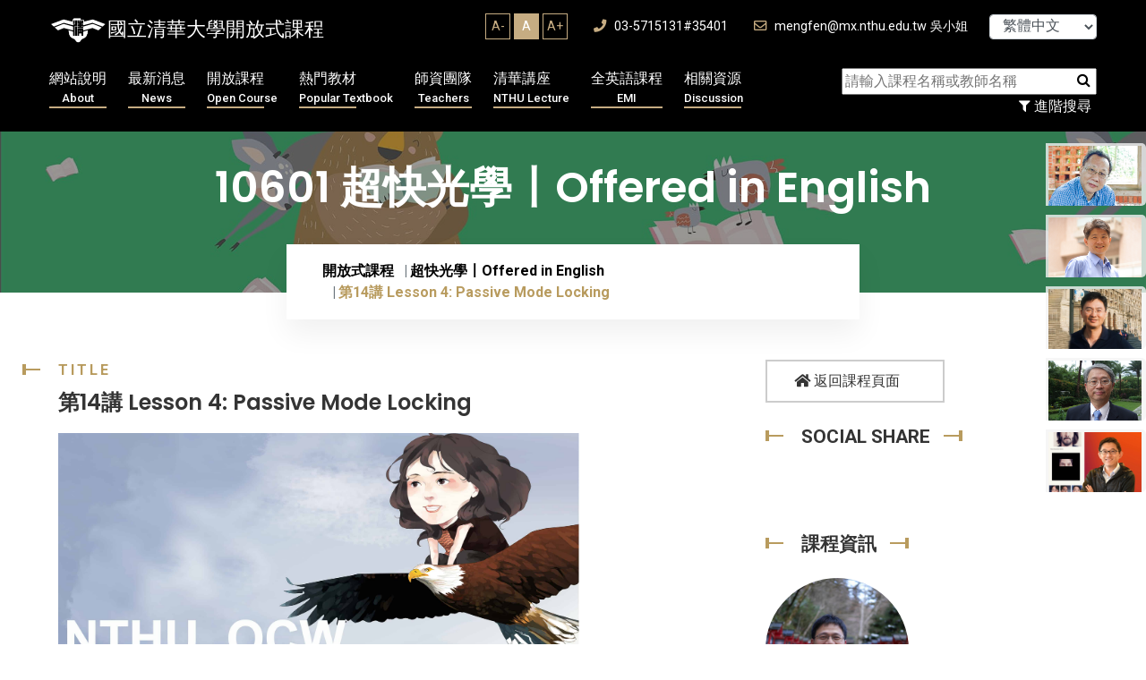

--- FILE ---
content_type: text/html; charset=UTF-8
request_url: https://ocw.nthu.edu.tw/ocw/index.php?page=chapter&cid=206&chid=2386&video_url=https%3A%2F%2Focw.nthu.edu.tw%2Fvideosite%2Findex.php%3Fop%3Dwatch%26id%3D6676%26filename%3D1920_1080_3072.MP4%26type%3Dview%26cid%3D206%26chid%3D2386&name=L14C
body_size: 13934
content:
	 

<!DOCTYPE html>
<html lang="zh_TW" xmlns="http://www.w3.org/1999/xhtml" xmlns:fb="http://ogp.me/ns/fb#" >
<head>
	<meta charset="UTF-8">
	<title>國立清華大學開放式課程OpenCourseWare(NTHU, OCW) - 第14講 Lesson 4: Passive Mode Locking</title>
	<meta name="author" content="nthu">
	<meta name="keywords" content="OCW,NTHU,清華大學,開放式課程,open couresware,線上學習,線上課程,e-learning" />
    <meta name="description" content="本於對開放教育資源運動的認同，清華大學自2008年6月起由課務組著手推動開放式課程。推廣初期的重點包括了，邀請傑出教學教師及教學單位參與製作、培養數位內容協製人才、建置數位典範課程以及構建自由軟體課程平台。2009年1月，清華大學通過「國際開放式課程聯盟(OpenCourseWare Consortium,OCWC)」的審查，成為「國際開放式課程聯盟」的會員。全球使用者皆可直接取用本校所提供的開放式課程，無須輸入密碼。        自2010年8月起，相關業務移交教學發展中心執行，並著手軟硬體系統之改進。在可見的未來，清華大學的開放式課程將更進一步參照使用者的意見，為閱聽大眾提供有助於學習的影音課程，協助使用者養成終生學習的習慣。使用者可由清華大學首頁進入清華大學開放式課程，然後依照教材重點註記，選取所需的節次，將影音課程下載至可攜式的行動載具（如手機），或依照個人使用情境的需求，下載適當頻寬的檔案至個人電腦內，再依據個人閱讀習慣，調整播放速度，進行學習。" />
	<!-- Mobile Specific Meta -->
	<meta name="viewport" content="width=device-width, initial-scale=1">

            <meta property="og:title" content="超快光學〡Offered in English - 第14講 Lesson 4: Passive Mode Locking" />
        <meta property="og:type" content="website" />

            <meta property="og:url" content="https://ocw.nthu.edu.tw/ocw/index.php?page=chapter&cid=206&chid=2386&video_url=https%3A%2F%2Focw.nthu.edu.tw%2Fvideosite%2Findex.php%3Fop%3Dwatch%26id%3D6676%26filename%3D1920_1080_3072.MP4%26type%3Dview%26cid%3D206%26chid%3D2386&name=L14C" />    <meta property="og:image" content="https://ocw.nthu.edu.tw/ocw/images/img13_1.jpg" />                <meta property="og:description" content="我推薦清華大學OCW - 課程影片！" />
    

            <meta property="og:site_name" content="國立清華大學開放式課程OpenCourseWare(NTHU, OCW)" />
        <meta property="fb:app_id" content="1526411654248876" />



    <!-- Favicon -->
    <link rel="shortcut icon" type="image/png" href="images/nthu_logo.png">

    <link rel="stylesheet" href="includes/template/css/bootstrap.min.css">
	
	<link rel="stylesheet" href="includes/template/css/style.css">
    <link rel="stylesheet" href="includes/template/css/custom.css">

    
    <script src="includes/template/js/jquery.min.js"></script>
    <script src="https://code.jquery.com/jquery-migrate-3.4.1.min.js"></script>
    <script src="includes/template/js/bootstrap.min.js"></script>
    <script type="text/javascript" src="includes/jquery.tablesorter.js"></script>
    <script type="text/javascript" src="includes/jquery.dataTables.js"></script>


    <!-- Global site tag (gtag.js) - Google Analytics -->
    <script async src="https://www.googletagmanager.com/gtag/js?id=G-44L8XKS6ZJ"></script>
    <script>
      window.dataLayer = window.dataLayer || [];
      function gtag(){dataLayer.push(arguments);}
      gtag('js', new Date());

      gtag('config', 'G-44L8XKS6ZJ');
    </script>

    <script type="text/javascript">


        $(document).ready(function(){
            
        
        }); 
        
    </script>
    <script src="includes/template/js/home-4.js"></script>
    <style>
                
    </style>
</head>

<body>
    <div id="fb-root"></div>
    <script>(function(d, s, id) {
      var js, fjs = d.getElementsByTagName(s)[0];
      if (d.getElementById(id)) return;
      js = d.createElement(s); js.id = id;
              js.src = "//connect.facebook.net/zh_TW/sdk.js#xfbml=1&appId=1526411654248876&version=v2.0";
        
      fjs.parentNode.insertBefore(js, fjs);
    }(document, 'script', 'facebook-jssdk'));</script>
	<div id="preloader"></div>
	<div class="up">
		<a href="#" class="scrollup text-center"><i class="fas fa-chevron-up"></i></a>
	</div>

<!-- Start of header section
	============================================= -->
	<header id="header_id" class="main_header header_style_four">
		<div class="header_top_content clearfix">
			<div class="container">
				<div class="header_top_text float-left">
					<a href="index.php"><div class="logo">國立清華大學開放式課程</div></a>
				</div>

				<div class="header_top_contact float-right">
                    <div class="fontSizeBlock">
                        <ul>
                            <li  onclick="changeFontSize('Aminus');">A-</li>
                            <li class="active" onclick="changeFontSize('A');">A</li>
                            <li  onclick="changeFontSize('Aplus');">A+</li>
                        </ul>
                    </div>
                    <a href="#"><i class="fas fa-phone"></i> 03-5715131#35401</a>
					<a href="#"><i class="far fa-envelope"></i> mengfen@mx.nthu.edu.tw 吳小姐</a>


                    <select class="form-control" style="margin-left: 20px ;width:120px; display: inline-block; font-size: 12pt; height: 28px; line-height: 28px; padding:0px 0px 0px 10px" onChange="javascript: location.href= 'index.php?lang=' + this.value;">
                                              <option value="tw" selected>繁體中文</option>
                                                                    <option value="cn">简体中文</option>
                                                                    <option value="en">English</option>
                                          </select>
				</div>
			</div>
		</div>
		<div class="header_main_menu_wrap clearfix">
			<div class="container">
				<div class="rx_menu_item">
					<div class="row">
                        <div class="col-lg-9 col-md-12">
                            <nav class="rx_main_navigation ul-li">
        						<ul>
                                    <!-- <li><a href="index.php">回首頁<span>Home</span></a></li> -->
        							<li class="dropdown">
        								<a href="index.php?page=about">網站說明
                                            <span>About</span></a>
        								<ul class="dropdown-menu clearfix">
        									<li><a href="index.php?page=about">網站簡介</a></li>
                                         <!--    <li><a href="index.php?page=systemRequired">設備需求</a></li> -->
                                            
                                            <li><a href="index.php?page=technicalSupport">授權合作</a></li>
                                            <li><a href="index.php?page=honor">榮譽事蹟</a></li>    
                                                
                                                
                                            <li><a href="index.php?page=faq">平台操作</a></li>
                                            <li><a href="index.php?page=format">服務項目</a></li>
        								</ul>
        							</li>
        							<li class="dropdown">
        								<a href="index.php?page=newUpload">最新消息
                                            <span>News</span></a>
        								<ul class="dropdown-menu clearfix">
        									<li><a href="index.php?page=newUpload">最新上傳</a></li>
                                            <li><a href="index.php?page=newAnnouncement">最新公告</a></li>
                                                

        								</ul>
        							</li>
        							<li class="dropdown">
        								<a href="index.php?page=courseList&classid=0">開放課程
                                            <span>Open Course</span></a>
        								<ul class="dropdown-menu clearfix">
        									<li><a href="index.php?page=courseList&classid=-1">新增課程</a></li>
                                            <li><a href="index.php?page=courseList&classid=0">所有課程</a></li>
                                            <li><a href="index.php?page=courseList&classid=1">工程學群</a></li>
                                            <li><a href="index.php?page=courseList&classid=2">自然科學學群</a></li>
                                            <li><a href="index.php?page=courseList&classid=3">人文社會學群</a></li>
        								</ul>
        							</li>
                                    <li class="dropdown">
                                        <a href="index.php?page=mediaList">熱門教材
                                            <span>Popular Textbook</span></a>
                                        <ul class="dropdown-menu clearfix">
                                            <li><a href="index.php?page=newsContent&id=676">超猛筆記招募</a></li>
                                            <li><a href="index.php?page=newUpload">最新教材</a></li>
                                            <li><a href="index.php?page=mediaList&classid=1">工程學群</a></li>
                                            <li><a href="index.php?page=mediaList&classid=2">自然科學學群</a></li>
                                            <li><a href="index.php?page=mediaList&classid=3">人文社會學群</a></li>
                                            <li><a href="index.php?page=mediaList&classid=4">專欄報導</a></li>
                                            <li><a href="index.php?page=mediaList&classid=5">學生筆記</a></li>
                                        </ul>
                                    </li>
                                    <li><a href="index.php?page=team">師資團隊
                                        <span>Teachers</span></a></li>
                                    <!-- <li class="dropdown">
                                        <a href="index.php?page=discussList">課程討論<span>Discussion</span></a>
                                        <ul class="dropdown-menu clearfix">
                                            <li><a href="index.php?page=discussList&classid=1">工程學群</a></li>
                                            <li><a href="index.php?page=discussList&classid=2">自然科學學群</a></li>
                                            <li><a href="index.php?page=discussList&classid=3">人文社會學群</a></li>
                                        </ul>
                                    </li> -->
        							<!-- <li><a href="index.php?page=donation">募款專區
                                        <span>Donation</span></a></li> -->
                                    <li class="dropdown">
                                        <a href="index.php?page=mediaList">清華講座
                                            <span>NTHU Lecture</span></a>
                                        <ul class="dropdown-menu clearfix">
                                            <li><a href="index.php?page=courseList&classid=0&nthu=1">清華講座</a></li>
                                            <li><a href="index.php?page=courseList&classid=4">企業授權合作</a></li>
                                        </ul>
                                    </li>
                                    
        							
                                    <li class="dropdown">
                                        <a href="index.php?page=courseList&classid=0&emi=1">全英語課程<span>EMI</span></a>
                                        <ul class="dropdown-menu clearfix">
                                            
                                            
                                            <li><a href="index.php?page=courseList&classid=0&emi=1">全英語課程</a></li>
                                            <li><a href="index.php?page=emiStat">全英語課程分析</a></li>   
                                            <li><a href="index.php?page=videoList">YT熱門影片</a></li>
                                            <li><a href="index.php?page=newsContent&id=848">翻譯網頁</a></li>
                                            <li><a href="index.php?page=newsContent&id=847">影片翻譯字幕</a></li>
                                        </ul>
                                    </li>

                                    <li class="dropdown">
                                        <a href="index.php?page=resource">相關資源
                                            <span>Discussion</span></a>
                                        <ul class="dropdown-menu clearfix">
                                            <li><a href="index.php?page=resource&type=ACADEMY">學術</a></li>
                                            <li><a href="index.php?page=resource&type=ONLINE">網路自學</a></li>
                                            <li><a href="index.php?page=resource&type=ADOBE">ADOBE專區</a></li>
                                            <li><a href="index.php?page=resource&type=TEACHING">教學專區</a></li>
                                            <li><a href="index.php?page=resource&type=GRAPHIC">平面設計</a></li>
                                            <!-- <li><a href="index.php?page=resource&type=platform">平台操作</a></li> -->
                                        </ul>
                                    </li>    
                                        
        						</ul>
        					</nav>
					   </div>

                        <div class="col-lg-3 col-md-12 searchBlock text-right">
                            <div class="searchbar text-right">
                                <form action="" method="get" name="searchHome" class="searchCourse">
                                    <input name="type" type="hidden" value="course" />
                                    <input name="page" type="hidden" value="searchList" />
                                    <input id="keyword" name="keyword" placeholder="請輸入課程名稱或教師名稱" type="text" required="">
                                    <button type="button" onClick="$(this).parent().submit();"><i class="fa fa-search"></i></button>
                                </form>

                            </div>
                            <button class="filterMore" type="button" onClick="location.href='index.php?page=searchList'"><i class="fa fa-filter"></i> 進階搜尋</button>
                        </div>
                    </div>
				</div>
				<!-- desktop menu -->
				<div class="rx-mobile_menu">
					<div class="rx-mobile_menu_button rx-open_mobile_menu">
						<i class="fas fa-bars"></i>
					</div>
					<div class="rx-mobile_menu_wrap">
						<div class="mobile_menu_overlay rx-open_mobile_menu"></div>
						<div class="rx-mobile_menu_content">
							<div class="rx-mobile_menu_close rx-open_mobile_menu">
								<i class="fas fa-times"></i>
							</div>
							<div class="m-brand-logo text-center">
								<a href="!#">國立清華大學開放式課程</a>
							</div>
							<nav class="rx-mobile-main-navigation  clearfix ul-li">
								<ul id="m-main-nav" class="navbar-nav text-capitalize clearfix">
									<!-- <li><a href="index.php">回首頁</a></li> -->
                                    <li class="dropdown">
                                        <a href="index.php?page=about">網站說明</a>
                                        <ul class="dropdown-menu clearfix">
                                            <li><a href="index.php?page=about">網站簡介</a></li>
                                            <!-- <li><a href="index.php?page=systemRequired">設備需求</a></li>-->
                                            <li><a href="index.php?page=technicalSupport">授權合作</a></li>
                                            <li><a href="index.php?page=honor">榮譽事蹟</a></li>     
                                            <li><a href="index.php?page=faq">平台操作</a></li>
                                            <li><a href="index.php?page=format">服務項目</a></li> 
                                        </ul>
                                    </li>
                                    <li class="dropdown">
                                        <a href="index.php?page=newAnnouncement">最新消息</a>
                                        <ul class="dropdown-menu clearfix">
                                            <li><a href="index.php?page=newUpload">最新上傳</a></li>
                                            <li><a href="index.php?page=newAnnouncement">最新公告</a></li>
                                        </ul>
                                    </li>
                                    <li class="dropdown">
                                        <a href="index.php?page=courseList&classid=-1">開放課程</a>
                                        <ul class="dropdown-menu clearfix">
                                            <li><a href="index.php?page=courseList&classid=-1">新增課程</a></li>
                                            <li><a href="index.php?page=courseList&classid=0">所有課程</a></li>
                                            <li><a href="index.php?page=courseList&classid=1">工程學群</a></li>
                                            <li><a href="index.php?page=courseList&classid=2">自然科學學群</a></li>
                                            <li><a href="index.php?page=courseList&classid=3">人文社會學群</a></li>
                                        </ul>
                                    </li>
                                    <li class="dropdown">
                                        <a href="index.php?page=mediaList&classid=1">熱門教材</a>
                                        <ul class="dropdown-menu clearfix">
                                            <li><a href="index.php?page=mediaList&classid=1">工程學群</a></li>
                                            <li><a href="index.php?page=mediaList&classid=2">自然科學學群</a></li>
                                            <li><a href="index.php?page=mediaList&classid=3">人文社會學群</a></li>
                                            <li><a href="index.php?page=mediaList&classid=4">專欄報導</a></li>
                                            <li><a href="index.php?page=mediaList&classid=5">學生筆記</a></li>
                                        </ul>
                                    </li>
                                    <li><a href="index.php?page=team">師資團隊</a></li>
                                    <li class="dropdown">
                                        <a href="index.php?page=discussList&classid=1">課程討論</a>
                                        <ul class="dropdown-menu clearfix">
                                            <li><a href="index.php?page=discussList&classid=1">工程學群</a></li>
                                            <li><a href="index.php?page=discussList&classid=2">自然科學學群</a></li>
                                            <li><a href="index.php?page=discussList&classid=3">人文社會學群</a></li>
                                        </ul>
                                    </li>
                                    <li class="dropdown">
                                        <a href="index.php?page=mediaList">清華講座
                                            </a>
                                        <ul class="dropdown-menu clearfix">
                                            <li><a href="index.php?page=courseList&classid=0&nthu=1">清華講座</a></li>
                                            <li><a href="index.php?page=courseList&classid=4">企業授權合作</a></li>
                                        </ul>
                                    </li>
                                    
                                    <li class="dropdown">
                                        <a href="index.php?page=courseList&classid=0&emi=1">全英語課程</a>
                                        <ul class="dropdown-menu clearfix">
                                            <li><a href="index.php?page=courseList&classid=0&emi=1">全英語課程</a></li>
                                            <li><a href="index.php?page=emiStat">全英語課程分析</a></li>   
                                            <li><a href="index.php?page=videoList">YT熱門影片</a></li>
                                            <li><a href="index.php?page=newsContent&id=848">翻譯網頁</a></li>
                                            <li><a href="index.php?page=newsContent&id=847">影片翻譯字幕</a></li>    
                                            
                                        </ul>
                                    </li>
                                   
                                    <li class="dropdown">
                                        <a href="index.php?page=resource&type=ACADEMY">相關資源</a>
                                        <ul class="dropdown-menu clearfix">
                                            <li><a href="index.php?page=resource&type=ACADEMY">學術</a></li>
                                            <li><a href="index.php?page=resource&type=ONLINE">網路自學</a></li>
                                            <li><a href="index.php?page=resource&type=ADOBE">ADOBE專區</a></li>
                                            <li><a href="index.php?page=resource&type=TEACHING">教學專區</a></li>
                                            <li><a href="index.php?page=resource&type=GRAPHIC">平面設計</a></li>
                                            <!-- <li><a href="index.php?page=resource&type=platform">平台操作</a></li> -->
                                        </ul>
                                    </li>

                                    <li class="dropdown">
                                        <a href="#">語言：繁體中文</a>
                                        <ul class="dropdown-menu clearfix">
                                            <li><a href="index.php?lang=tw">繁體中文</a></li>
                                            <li><a href="index.php?lang=cn">简体中文</a></li>
                                            <li><a href="index.php?lang=en">English</a></li>
                                        </ul>
                                    </li>


                                    
    
								</ul>
							</nav>
						</div>
					</div>
					<!-- /Mobile-Menu -->
				</div>
			</div>
		</div>
	</header>
<!-- End of header section
	============================================= -->

<!-- Start of slider  section
	============================================= -->		
	<!-- Start of breadcrumb section
	============================================= -->
	<section id="breadcrumb" class="breadcrumb_section relative-position" data-background="includes/template/img/course_all.jpg">
		<div class="background_overlay"></div>
		<div class="breadcrumb_watermark">10601 超快光學〡Offered in English</div>
		<div class="container">
			<h2 class="breadcrumb_title">10601 超快光學〡Offered in English</h2>
			<div class="breadcrumb_item ul-li">
				<ul class="breadcrumb">
					<li class="breadcrumb-item"><a href="index.php?page=homepage">開放式課程</a></li>
						<li class="breadcrumb-item"><a href="index.php?page=courseList&classid=1">超快光學〡Offered in English</a></li>
					<li class="breadcrumb-item active">第14講 Lesson 4: Passive Mode Locking</li>
				</ul>
			</div>
		</div>
		
	</section>
<!-- End of breadcrumb section
	============================================= -->

<style>
	.team_details_text .section_title_area h2, .service_details_content .section_title_area h2{
		
		font-size: 24px;
	}
	.chapterVideoTable label.active{
		font-weight: bolder;
		color: red;
		font-size: 1.2rem;
	}
	.chapterVideoTable{
		margin-bottom: 35px;
	}
</style>

<!-- Start of practice details section
	============================================= -->
	<section id="practice_details" class="practice_details_section">
		<div class="container">
			<div class="row">
				<div class="col-md-8">
					<div class="service_details_content">
													<div class="section_title_area pera-content headline relative-position">
								<p>
									<span class="title_shape_left"></span>
									Title
								</p>
								<h2>
									第14講 Lesson 4: Passive Mode Locking
								</h2>
								
							</div>
							<div class="service_details_text">
								

								 


								 		 					               								               				
							               		<div id="foobar1" style="background: url(images/img13.jpg) no-repeat; background-position:left top; width:100%; height:327px; background-size: contain; margin-bottom: 60px;">
							               		
							                			<iframe id= "videoFrame" name= "videoFrame" scrolling="no" frameborder="0" border="0" cellspacing="0" allowTransparency="true" allowFullscreen="true"   style="background-color:transparency;  width:100%; height:350px;  frameborder:0; border: none;" src=""></iframe>
							                		
																</div>
																					
											
											<div class="section_title_area pera-content headline relative-position">
												<p>
													<span class="title_shape_left"></span>
													Syllabus
												</p>
												<h2>
													章節大綱
												</h2>
											</div>
									   <article> 
		                 		 <div><strong><span style="color: rgb(0, 128, 128);"><span style="font-size: medium;"><br /></span></span></strong></div><div><strong><span style="color: rgb(0, 128, 128);"><span style="font-size: medium;">L14_A<br />&nbsp; &nbsp; &nbsp; &nbsp; Lesson 4: Passive Mode Locking</span></span></strong></div><div><span style="color: rgb(51, 153, 102); font-size: medium;">&nbsp; &nbsp; &nbsp; &nbsp;</span><span style="color: rgb(51, 153, 102); font-size: medium;">&nbsp;</span><span style="color: rgb(153, 204, 0);"><span style="font-size: medium;">4-2&nbsp; PML with SAM only</span></span></div><div><span style="color: rgb(51, 153, 102); font-size: medium;">&nbsp; &nbsp; &nbsp; &nbsp;</span><span style="color: rgb(51, 153, 102); font-size: medium;">&nbsp; &nbsp; &nbsp; &nbsp;&nbsp;</span><span style="font-size: medium; color: rgb(128, 128, 128);">Over‐pump prohibits single pulse solution</span></div><div><span style="color: rgb(51, 153, 102); font-size: medium;">&nbsp; &nbsp; &nbsp; &nbsp;</span><span style="color: rgb(51, 153, 102); font-size: medium;">&nbsp; &nbsp; &nbsp; &nbsp;&nbsp;</span><span style="font-size: medium; color: rgb(128, 128, 128);">Impact of SAM coefficient &gamma;</span></div><div><span style="color: rgb(51, 153, 102); font-size: medium;">&nbsp; &nbsp; &nbsp; &nbsp;</span><span style="color: rgb(51, 153, 102); font-size: medium;">&nbsp;</span><span style="color: rgb(153, 204, 0);"><span style="font-size: medium;">4-3&nbsp; PML with SAM＋SPM＋GVD</span></span></div><div><span style="color: rgb(51, 153, 102); font-size: medium;">&nbsp; &nbsp; &nbsp; &nbsp;</span><span style="color: rgb(51, 153, 102); font-size: medium;">&nbsp; &nbsp; &nbsp; &nbsp;&nbsp;</span><span style="font-size: medium; color: rgb(128, 128, 128);">Assumptions of Sec. 4‐3</span></div><div><span style="color: rgb(51, 153, 102); font-size: medium;">&nbsp; &nbsp; &nbsp; &nbsp;</span><span style="color: rgb(51, 153, 102); font-size: medium;">&nbsp; &nbsp; &nbsp; &nbsp;&nbsp;</span><span style="font-size: medium; color: rgb(128, 128, 128);">Corresponding master equation</span></div><div><span style="color: rgb(128, 128, 128);"><span style="font-size: medium;"><br /></span></span></div><div><span style="color: rgb(128, 128, 128);"><span style="font-size: medium;"><br /></span></span></div><div><strong><span style="color: rgb(0, 128, 128);"><span style="font-size: medium;">L14_B</span></span></strong></div><div><strong><span style="color: rgb(0, 128, 128);"><span style="font-size: medium;">&nbsp; &nbsp; &nbsp; &nbsp;&nbsp;Lesson 4: Passive Mode Locking</span></span></strong></div><div><span style="color: rgb(51, 153, 102); font-size: medium;">&nbsp; &nbsp; &nbsp; </span><span style="color: rgb(51, 51, 51);"><span style="font-size: medium;">&nbsp;</span><span style="font-size: medium;">&nbsp;</span><span style="color: rgb(153, 204, 0);"><span style="font-size: medium;">4-3&nbsp; PML with SAM＋SPM＋GVD</span></span></span></div><div><span style="color: rgb(51, 153, 102); font-size: medium;">&nbsp; &nbsp; &nbsp; &nbsp;</span><span style="color: rgb(51, 153, 102); font-size: medium;">&nbsp; &nbsp; &nbsp; &nbsp;&nbsp;</span><span style="font-size: medium; color: rgb(128, 128, 128);">Complex sech solution</span></div><div><span style="color: rgb(51, 153, 102); font-size: medium;">&nbsp; &nbsp; &nbsp; &nbsp;</span><span style="color: rgb(51, 153, 102); font-size: medium;">&nbsp; &nbsp; &nbsp; &nbsp;&nbsp;</span><span style="color: rgb(51, 153, 102); font-size: medium;">&nbsp;</span><span style="font-size: medium; color: rgb(128, 128, 128);">Algebraic equations</span></div><div><span style="color: rgb(51, 153, 102); font-size: medium;">&nbsp; &nbsp; &nbsp; &nbsp;</span><span style="color: rgb(51, 153, 102); font-size: medium;">&nbsp; &nbsp; &nbsp; &nbsp;&nbsp;</span><span style="color: rgb(51, 153, 102); font-size: medium;">&nbsp;</span><span style="font-size: medium; color: rgb(128, 128, 128);">Effects of GDD alone, no SPM</span></div><div><span style="color: rgb(128, 128, 128);"><span style="font-size: medium;"><br /></span></span></div><div><span style="color: rgb(128, 128, 128);"><span style="font-size: medium;"><br /></span></span></div><div><strong><span style="color: rgb(0, 128, 128);"><span style="font-size: medium;">L14_C<br />&nbsp; &nbsp; &nbsp; &nbsp;&nbsp;Lesson 4: Passive Mode Locking</span></span></strong></div><div><span style="color: rgb(51, 153, 102); font-size: medium;">&nbsp; &nbsp; &nbsp; &nbsp;</span><span style="color: rgb(51, 153, 102); font-size: medium;">&nbsp;</span><span style="color: rgb(153, 204, 0);"><span style="font-size: medium;">4-3&nbsp; PML with SAM＋SPM＋GVD</span></span></div><div><span style="color: rgb(51, 153, 102); font-size: medium;">&nbsp; &nbsp; &nbsp; &nbsp;</span><span style="color: rgb(51, 153, 102); font-size: medium;">&nbsp; &nbsp; &nbsp; &nbsp;&nbsp;</span><span style="font-size: medium; color: rgb(128, 128, 128);">Effects of SPM alone, no GDD</span></div><div><span style="color: rgb(51, 153, 102); font-size: medium;">&nbsp; &nbsp; &nbsp; &nbsp;</span><span style="color: rgb(51, 153, 102); font-size: medium;">&nbsp; &nbsp; &nbsp; &nbsp;&nbsp;</span><span style="font-size: medium; color: rgb(128, 128, 128);">Effects of normal GDD ＋ SPM</span></div><div><span style="color: rgb(51, 153, 102); font-size: medium;">&nbsp; &nbsp; &nbsp; &nbsp;</span><span style="color: rgb(51, 153, 102); font-size: medium;">&nbsp; &nbsp; &nbsp; &nbsp;&nbsp;</span><span style="font-size: medium; color: rgb(128, 128, 128);">Effects of anomalous GDD ＋SPM</span></div><div><span style="color: rgb(51, 153, 102); font-size: medium;">&nbsp; &nbsp; &nbsp; &nbsp;</span><span style="color: rgb(51, 153, 102); font-size: medium;">&nbsp; &nbsp; &nbsp; &nbsp;&nbsp;</span><span style="font-size: medium; color: rgb(128, 128, 128);">Effects of anomalous GDD ＋SAM</span></div><p>&nbsp;</p>
		                  </article>   
	                  								 								
							</div>
											</div>
				</div>
				<!-- /servie_details -->
				<div class="col-md-4">
					<div class="site_sidebar">
						<div class="download_cv_btn">
							<a href="index.php?page=course&cid=206"><i class="fas fa-home"></i> 返回課程頁面</a>
						</div>

						<div class="single_widget">
							<h3 class="widget_title headline pera-content">
								<span class="title_shape_left"></span>
								Social Share
								<span class="title_shape_right"></span>
							</h3>
							<div class="connect_widget">
								<div class="shareBlock">
							    	<div class="fb-like" data-layout="button_count" data-action="like" data-show-faces="false" data-share="true"></div>
							    </div>
							</div>
						</div>

						
						

						<div class="single_widget">
							<h3 class="widget_title headline pera-content">
								<span class="title_shape_left"></span>
								課程資訊
								<span class="title_shape_right"></span>
							</h3>
							<div class="personal_info ul-li-block">
								<ul>
									<li>
											<div class="attorney_widget">
																							<div class="attorney_img_text" onclick="$('#teacherModal155').modal('show')">
																											<div class="attorney_img" style="display: inline-block;background: url(./upload/teacher/155/155.jpg) no-repeat center center;background-size: cover;">
															
														</div>
																										<div class="attorney_text headline" style="padding-left: 30px;">
														<h4> 楊尚達 教授</h4>
													</div>
												</div>

												<div id="teacherModal155" class="teacherInfoModal modal" tabindex="-1" aria-hidden="true">
												  <div class="modal-dialog modal-full">
												    <div class="modal-content">
												      <div class="modal-header" style="align-items: end;     justify-content: end;">
												        
												        <button type="button" class="btn-close" onclick="$('#teacherModal155').modal('hide')">X</button>
												      </div>
												      <div class="modal-body">
												        <div class="row">
												        														        	<div class="col-xxl-3 col-md-4">
													        		<div class="case_details_quoute" style="background-color: transparent;">
														        		<div class="qoute_img relative-position" style="background-size:  cover; background-position: center center;background-image: url(./upload/teacher/155/155.jpg);">
																
																		</div>
																	</div>
													        	</div>
												        													        														        	<div class="col-xxl-9 col-md-8">
													        		<div class="teacherName">
													        			 楊尚達 教授
													        			<div class="enName">YANG, SHANG-DA</div>
													        		</div>
													        		<div class="linkBlock">
														        		<ul>
														        																        			<li><a target="_blank" href="https://khub.nthu.edu.tw/researcherProfile?uuid=08A0B169-18C4-4C76-81FE-9F8A599C0E25" onClick="appendToServer(, 4, 1347);">楊尚達教授知識匯平台</a></li>
														        																        			<li><a target="_blank" href="https://nthu-upl.github.io/" onClick="appendToServer(, 4, 1346);">楊尚達教授個人網站</a></li>
														        																        			<li><a target="_blank" href="https://udn.com/news/story/6928/8632963" onClick="appendToServer(, 4, 2444);">2025年｜聯合新聞網｜2025英國QS世界大學學科排名 清大23項學科上榜</a></li>
														        																        			<li><a target="_blank" href="https://web.ee.nthu.edu.tw/p/406-1175-278917,r2471.php?Lang=zh-tw" onClick="appendToServer(, 4, 2358);">2004年〡新突破！清華電機楊尚達教授團隊研發新穎材料量測系統成功觀測數十飛秒等級光致發光動態 榮登《Journal of the American Chemical Society》期刊</a></li>
														        																        			<li><a target="_blank" href="https://sites.google.com/gapp.nthu.edu.tw/2024/%E5%B7%A5%E7%A8%8B%E5%AD%B8%E9%96%80" onClick="appendToServer(, 4, 1967);">2024年〡啟動未來學習力 工程學門:虛實整合教學促進主動式學習成效之研究 楊尚達教授</a></li>
														        																        			<li><a target="_blank" href="https://nthulabook.onrender.com/list" onClick="appendToServer(, 4, 2033);">2024年〡清大研究所畢業論文與時長統計表</a></li>
														        																        			<li><a target="_blank" href="https://ocw.nthu.edu.tw/ocw/index.php?page=newsContent&id=759" onClick="appendToServer(, 4, 1838);">2023年〡未來科技獎清華共有十大技術獲獎</a></li>
														        																        			<li><a target="_blank" href="http://brc.life.nthu.edu.tw/member/S_D_Yang.php" onClick="appendToServer(, 4, 1348);">2023年〡國立清華大學腦科學研究中心〡創新腦科學技術-楊尚達教授</a></li>
														        																        			<li><a target="_blank" href="https://www.mem.com.tw/%E9%AB%98%E9%80%9F%E8%84%88%E8%A1%9D%E9%9B%B7%E5%B0%84%E6%89%AE%E5%9F%BA%E7%9F%B3%E3%80%80%E9%A3%9B%E7%A7%92%E9%9B%B7%E5%B0%84%E8%B7%A8%E9%A0%98%E5%9F%9F%E7%AA%81%E7%A0%B4%E5%89%8D%E7%9E%BB%E7%A0%94/" onClick="appendToServer(, 4, 2034);">2023年〡新電子〡高速脈衝雷射扮基石　飛秒雷射跨領域突破前瞻研究</a></li>
														        																        			<li><a target="_blank" href="https://news.ltn.com.tw/news/life/paper/1358107" onClick="appendToServer(, 4, 1349);">2022年〡自由時報 台清交 出擊！毫秒級速度光學顯微鏡 可看果蠅活腦運作</a></li>
														        																        			<li><a target="_blank" href="https://aa.nycu.edu.tw/heat_post/%E8%B3%80%EF%BC%81-%E6%9D%90%E6%96%99%E7%B3%BB%E6%A5%8A%E6%9C%9D%E5%A0%AF%E5%8A%A9%E7%90%86%E6%95%99%E6%8E%88%E3%80%81%E6%B8%85%E5%A4%A7%E9%9B%BB%E6%A9%9F%E7%B3%BB%E6%A5%8A%E5%B0%9A%E9%81%94%E7%89%B9/" onClick="appendToServer(, 4, 1350);">2022年〡陽明交通大學 賀！ 材料系楊朝堯助理教授、清大電機系楊尚達特聘教授  榮獲HEA Fellowship</a></li>
														        																        			<li><a target="_blank" href="http://www.pida.org.tw/main/dailynews_show/1188" onClick="appendToServer(, 4, 1351);">2020年〡台清交 攜手毫米級光學顯微鏡解開果蠅腦秘密</a></li>
														        																        			<li><a target="_blank" href="http://ipt.site.nthu.edu.tw/p/405-1181-149027,c16397.php?Lang=zh-tw" onClick="appendToServer(, 4, 1352);">2020年〡埃秒圓極化光源 陳明彰、楊尚達、孔慶昌 研究團隊</a></li>
														        																        			<li><a target="_blank" href="https://www.nstc.gov.tw/folksonomy/detail/0d14bb34-b226-4f4c-b66b-06acc501f298?l=ch" onClick="appendToServer(, 4, 1353);">2020年〡國家科學與技術發展委員會〡「看見」果蠅的思想-以光學顯微鏡成像技術探究大腦的奧秘!</a></li>
														        																        			<li><a target="_blank" href="http://web.ee.nthu.edu.tw/files/14-1030-104398,r1683-1.php?Lang=zh-tw" onClick="appendToServer(, 4, 1354);">2015年〡清華大學〡校傑出教學獎楊尚達教授自勉善用學生新優勢</a></li>
														        																        			<li><a target="_blank" href="http://web.ee.nthu.edu.tw/p/404-1175-105277.php?Lang=zh-tw" onClick="appendToServer(, 4, 1355);">2015年〡祝賀楊尚达教授以充分發揮新一代學生優勢獲得清華大學教學優秀獎</a></li>
														        																        			<li><a target="_blank" href="http://www.dop.ncu.edu.tw/en/aboutDOP/profile" onClick="appendToServer(, 4, 1356);">2007年〡錸德青年光學工程獎〡Ritek Young Optical Engineering Award</a></li>
														        																        			<li><a target="_blank" href="" onClick="appendToServer(, 4, 2083);">相關資料更新至20250617止</a></li>
														        																        		</ul>
														        	</div>
													        	</div>
												        													        </div>
												      </div>
												      <div class="modal-footer">
												        <button type="button" class="btn btn-secondary" onclick="$('#teacherModal155').modal('hide')">關閉</button>
												        
												      </div>
												    </div>
												  </div>
												</div>
											
											</div>
									</li>
									<li>
										<span>上架日期: </span> 2025-04-28
									</li>
									<li>
										<span>點閱次數: </span> 8054
									</li>

								</ul>
							 </div>
							 <div class="pactical_cat ul-li-block clearfix">
									<ul>
										<li><a target="_blank" href='https://docs.google.com/forms/d/e/1FAIpQLSd0hzKou0FbBiTUIrdl-YwUipHJUgTpFbORjP-CrcfUJAFg2w/viewform'><span class="listMark"></span> 校內問卷</a></li>
										<li><a target="_blank" href='https://docs.google.com/forms/d/e/1FAIpQLScGypsTossjlfYRh1s6fcnF1iM_9_0426BvUR_Db_nPsKm2ZA/viewform'><span class="listMark"></span> 校外問卷</a></li>
										<li><a target="_blank" href='index.php?page=discussList&classid=1'><span class="listMark"></span> 課程討論區</a></li>
										<li><a target="_blank" href="index.php?page=contactus"><span class="listMark"></span> 諮詢服務</a></li>
										
									</ul>
								</div>
							
						</div>
						<!-- /widget -->
						<div class="single_widget">
							<h3 class="widget_title headline pera-content">
								<span class="title_shape_left"></span>
								Chapters
								<span class="title_shape_right"></span>
							</h3>
							<div class="pactical_cat ul-li-block clearfix">
								<ul>
																		
								</ul>
							</div>
						</div>

						
					</div>
				</div>
				<!-- details side bar -->
			</div>
		</div>
	</section>

	 		<script>
			$(function(){
				setInterval(randomOtherCourse,5000);
			});

			function randomOtherCourse(){
				var totalLeng = $(".courseSideLinkBlock li").length;

				var courseList = [];
				for(var i = 0; i < 5; i++){
					randomNum = Math.floor(Math.random() * (totalLeng-1));
					courseList.push(randomNum);
				}

				$(".courseSideLinkBlock .active").removeClass("active");
				for(var i = 0; i < courseList.length; i++){
					var index = courseList[i];
					$(".courseSideLinkBlock li").eq(index).addClass("active");
				}

			}
		</script>


		<div class="courseSideLinkBlock hidden-xs">
	 		<ul>
		  				  		<li class="active">
			  			<div class="thumbnail" onclick="window.open('index.php?page=course&cid=366')">
					    	<div class="mask">設計自動化一 ing</div>
					    	<img src="./upload/teacher/265/265.png" />
					    </div>
					    
					  </li>
		
		  				  		<li class="active">
			  			<div class="thumbnail" onclick="window.open('index.php?page=course&cid=356')">
					    	<div class="mask">數位訊號處理概論｜Offered in English 授權合作版 系統測試中</div>
					    	<img src="./upload/teacher/100/100.jpg" />
					    </div>
					    
					  </li>
		
		  				  		<li class="active">
			  			<div class="thumbnail" onclick="window.open('index.php?page=course&cid=336')">
					    	<div class="mask">分散式學習的最佳化和通訊演算法</div>
					    	<img src="./upload/teacher/207/207.jpg" />
					    </div>
					    
					  </li>
		
		  				  		<li class="active">
			  			<div class="thumbnail" onclick="window.open('index.php?page=course&cid=335')">
					    	<div class="mask">訊號與系統〡Offered in English</div>
					    	<img src="./upload/teacher/207/207.jpg" />
					    </div>
					    
					  </li>
		
		  				  		<li class="active">
			  			<div class="thumbnail" onclick="window.open('index.php?page=course&cid=327')">
					    	<div class="mask">應用密碼學 〡Offered in English</div>
					    	<img src="./upload/teacher/204/204.jpg" />
					    </div>
					    
					  </li>
		
		  				  		<li class="">
			  			<div class="thumbnail" onclick="window.open('index.php?page=course&cid=323')">
					    	<div class="mask">2022 計算機程式設計2</div>
					    	<img src="./upload/teacher/92/92.jpg" />
					    </div>
					    
					  </li>
		
		  				  		<li class="">
			  			<div class="thumbnail" onclick="window.open('index.php?page=course&cid=322')">
					    	<div class="mask">2020計算機程式設計2</div>
					    	<img src="./upload/teacher/92/92.jpg" />
					    </div>
					    
					  </li>
		
		  				  		<li class="">
			  			<div class="thumbnail" onclick="window.open('index.php?page=course&cid=321')">
					    	<div class="mask">計算機程式設計2 〡詹振宏.袁晟洋助教研習課</div>
					    	<img src="./upload/teacher/201/201.gif" />
					    </div>
					    
					  </li>
		
		  				  		<li class="">
			  			<div class="thumbnail" onclick="window.open('index.php?page=course&cid=320')">
					    	<div class="mask">計算機程式設計1〡詹振宏.袁晟洋助教研習課</div>
					    	<img src="./upload/teacher/201/201.gif" />
					    </div>
					    
					  </li>
		
		  				  		<li class="">
			  			<div class="thumbnail" onclick="window.open('index.php?page=course&cid=313')">
					    	<div class="mask">資料結構導論</div>
					    	<img src="./upload/teacher/96/96.jpg" />
					    </div>
					    
					  </li>
		
		  				  		<li class="">
			  			<div class="thumbnail" onclick="window.open('index.php?page=course&cid=312')">
					    	<div class="mask">作業系統〡Offered in English</div>
					    	<img src="./upload/teacher/191/191.jpg" />
					    </div>
					    
					  </li>
		
		  				  		<li class="">
			  			<div class="thumbnail" onclick="window.open('index.php?page=course&cid=319')">
					    	<div class="mask">電子學〡Offered in English</div>
					    	<img src="./upload/teacher/200/200.jpg" />
					    </div>
					    
					  </li>
		
		  				  		<li class="">
			  			<div class="thumbnail" onclick="window.open('index.php?page=course&cid=311')">
					    	<div class="mask">高等輸送現象〡Offered in English</div>
					    	<img src="./upload/teacher/184/184.jpg" />
					    </div>
					    
					  </li>
		
		  				  		<li class="">
			  			<div class="thumbnail" onclick="window.open('index.php?page=course&cid=309')">
					    	<div class="mask">隨機過程〡Offered in English</div>
					    	<img src="./upload/teacher/190/190.jpg" />
					    </div>
					    
					  </li>
		
		  				  		<li class="">
			  			<div class="thumbnail" onclick="window.open('index.php?page=course&cid=308')">
					    	<div class="mask">兩相流〡Offered in English</div>
					    	<img src="./upload/teacher/185/185.jpg" />
					    </div>
					    
					  </li>
		
		  				  		<li class="">
			  			<div class="thumbnail" onclick="window.open('index.php?page=course&cid=306')">
					    	<div class="mask">控制系統一〡重新檢測版= 10410</div>
					    	<img src="./upload/teacher/93/93.jpg" />
					    </div>
					    
					  </li>
		
		  				  		<li class="">
			  			<div class="thumbnail" onclick="window.open('index.php?page=course&cid=304')">
					    	<div class="mask">邏輯設計</div>
					    	<img src="./upload/teacher/180/180.jpg" />
					    </div>
					    
					  </li>
		
		  				  		<li class="">
			  			<div class="thumbnail" onclick="window.open('index.php?page=course&cid=297')">
					    	<div class="mask">線性代數〡重製版=10102</div>
					    	<img src="./upload/teacher/83/83.jpg" />
					    </div>
					    
					  </li>
		
		  				  		<li class="">
			  			<div class="thumbnail" onclick="window.open('index.php?page=course&cid=292')">
					    	<div class="mask">結晶繞射概論〡高畫質版=10301</div>
					    	<img src="./upload/teacher/90/90.jpg" />
					    </div>
					    
					  </li>
		
		  				  		<li class="">
			  			<div class="thumbnail" onclick="window.open('index.php?page=course&cid=293')">
					    	<div class="mask">機械設計製圖 〡高畫質版=10502</div>
					    	<img src="./upload/teacher/109/109.jpg" />
					    </div>
					    
					  </li>
		
		  				  		<li class="">
			  			<div class="thumbnail" onclick="window.open('index.php?page=course&cid=294')">
					    	<div class="mask">數位聲訊分析與合成〡修復版=10401</div>
					    	<img src="./upload/teacher/100/100.jpg" />
					    </div>
					    
					  </li>
		
		  				  		<li class="">
			  			<div class="thumbnail" onclick="window.open('index.php?page=course&cid=295')">
					    	<div class="mask">作業系統〡片頭小聲版=10501 字幕版 </div>
					    	<img src="./upload/teacher/104/104.jpg" />
					    </div>
					    
					  </li>
		
		  				  		<li class="">
			  			<div class="thumbnail" onclick="window.open('index.php?page=course&cid=296')">
					    	<div class="mask">工程圖學〡高畫質版=10501</div>
					    	<img src="./upload/teacher/109/109.jpg" />
					    </div>
					    
					  </li>
		
		  				  		<li class="">
			  			<div class="thumbnail" onclick="window.open('index.php?page=course&cid=299')">
					    	<div class="mask">電子顯微鏡一〡高畫質版=10401</div>
					    	<img src="./upload/teacher/85/85.jpg" />
					    </div>
					    
					  </li>
		
		  				  		<li class="">
			  			<div class="thumbnail" onclick="window.open('index.php?page=course&cid=305')">
					    	<div class="mask">計算機結構〡高畫質版=10002</div>
					    	<img src="./upload/teacher/77/77.jpg" />
					    </div>
					    
					  </li>
		
		  				  		<li class="">
			  			<div class="thumbnail" onclick="window.open('index.php?page=course&cid=291')">
					    	<div class="mask">計算機網路概論</div>
					    	<img src="./upload/teacher/19/19.jpg" />
					    </div>
					    
					  </li>
		
		  				  		<li class="">
			  			<div class="thumbnail" onclick="window.open('index.php?page=course&cid=288')">
					    	<div class="mask">離散數學</div>
					    	<img src="./upload/teacher/83/83.jpg" />
					    </div>
					    
					  </li>
		
		  				  		<li class="">
			  			<div class="thumbnail" onclick="window.open('index.php?page=course&cid=265')">
					    	<div class="mask">熱力學</div>
					    	<img src="./upload/teacher/69/69.jpg" />
					    </div>
					    
					  </li>
		
		  				  		<li class="">
			  			<div class="thumbnail" onclick="window.open('index.php?page=course&cid=264')">
					    	<div class="mask">量子物理導論</div>
					    	<img src="./upload/teacher/1/1.jpg" />
					    </div>
					    
					  </li>
		
		  				  		<li class="">
			  			<div class="thumbnail" onclick="window.open('index.php?page=course&cid=268')">
					    	<div class="mask">計算機程式設計一〡遠距版</div>
					    	<img src="./upload/teacher/92/92.jpg" />
					    </div>
					    
					  </li>
		
		  				  		<li class="">
			  			<div class="thumbnail" onclick="window.open('index.php?page=course&cid=263')">
					    	<div class="mask">2018 Moocs〡數位聲訊分析與合成</div>
					    	<img src="./upload/teacher/100/100.jpg" />
					    </div>
					    
					  </li>
		
		  				  		<li class="">
			  			<div class="thumbnail" onclick="window.open('index.php?page=course&cid=258')">
					    	<div class="mask">聖經與人生</div>
					    	<img src="./upload/teacher/162/162.jpg" />
					    </div>
					    
					  </li>
		
		  				  		<li class="">
			  			<div class="thumbnail" onclick="window.open('index.php?page=course&cid=257')">
					    	<div class="mask">資料庫系統概論</div>
					    	<img src="./upload/teacher/158/158.jpg" />
					    </div>
					    
					  </li>
		
		  				  		<li class="">
			  			<div class="thumbnail" onclick="window.open('index.php?page=course&cid=256')">
					    	<div class="mask">雲端計算</div>
					    	<img src="./upload/teacher/162/162.jpg" />
					    </div>
					    
					  </li>
		
		  				  		<li class="">
			  			<div class="thumbnail" onclick="window.open('index.php?page=course&cid=255')">
					    	<div class="mask">電磁學〡Offered in English</div>
					    	<img src="./upload/teacher/110/110.jpg" />
					    </div>
					    
					  </li>
		
		  				  		<li class="">
			  			<div class="thumbnail" onclick="window.open('index.php?page=course&cid=230')">
					    	<div class="mask">數位邏輯設計</div>
					    	<img src="./upload/teacher/186/186.jpg" />
					    </div>
					    
					  </li>
		
		  				  		<li class="">
			  			<div class="thumbnail" onclick="window.open('index.php?page=course&cid=246')">
					    	<div class="mask">數位邏輯設計</div>
					    	<img src="./upload/teacher/160/160.png" />
					    </div>
					    
					  </li>
		
		  				  		<li class="">
			  			<div class="thumbnail" onclick="window.open('index.php?page=course&cid=247')">
					    	<div class="mask">電路與電子學</div>
					    	<img src="./upload/teacher/160/160.png" />
					    </div>
					    
					  </li>
		
		  				  		<li class="">
			  			<div class="thumbnail" onclick="window.open('index.php?page=course&cid=251')">
					    	<div class="mask">工程數學</div>
					    	<img src="./upload/teacher/161/161.jpg" />
					    </div>
					    
					  </li>
		
		  				  		<li class="">
			  			<div class="thumbnail" onclick="window.open('index.php?page=course&cid=252')">
					    	<div class="mask">資料結構</div>
					    	<img src="./upload/teacher/161/161.jpg" />
					    </div>
					    
					  </li>
		
		  				  		<li class="">
			  			<div class="thumbnail" onclick="window.open('index.php?page=course&cid=228')">
					    	<div class="mask">電路與電子學</div>
					    	<img src="./upload/teacher/186/186.jpg" />
					    </div>
					    
					  </li>
		
		  				  		<li class="">
			  			<div class="thumbnail" onclick="window.open('index.php?page=course&cid=145')">
					    	<div class="mask">工程數學</div>
					    	<img src="./upload/teacher/186/186.jpg" />
					    </div>
					    
					  </li>
		
		  				  		<li class="">
			  			<div class="thumbnail" onclick="window.open('index.php?page=course&cid=243')">
					    	<div class="mask">Web Programming, Technologies, and Applications</div>
					    	<img src="./upload/teacher/158/158.jpg" />
					    </div>
					    
					  </li>
		
		  				  		<li class="">
			  			<div class="thumbnail" onclick="window.open('index.php?page=course&cid=240')">
					    	<div class="mask">計算機程式設計一〡資工版</div>
					    	<img src="./upload/teacher/92/92.jpg" />
					    </div>
					    
					  </li>
		
		  				  		<li class="">
			  			<div class="thumbnail" onclick="window.open('index.php?page=course&cid=242')">
					    	<div class="mask">深度學習</div>
					    	<img src="./upload/teacher/158/158.jpg" />
					    </div>
					    
					  </li>
		
		  				  		<li class="">
			  			<div class="thumbnail" onclick="window.open('index.php?page=course&cid=231')">
					    	<div class="mask">平行程式</div>
					    	<img src="./upload/teacher/104/104.jpg" />
					    </div>
					    
					  </li>
		
		  				  		<li class="">
			  			<div class="thumbnail" onclick="window.open('index.php?page=course&cid=227')">
					    	<div class="mask">控制系統二</div>
					    	<img src="./upload/teacher/93/93.jpg" />
					    </div>
					    
					  </li>
		
		  				  		<li class="">
			  			<div class="thumbnail" onclick="window.open('index.php?page=course&cid=148')">
					    	<div class="mask">擴散與相變化</div>
					    	<img src="./upload/teacher/114/114.JPG" />
					    </div>
					    
					  </li>
		
		  				  		<li class="">
			  			<div class="thumbnail" onclick="window.open('index.php?page=course&cid=147')">
					    	<div class="mask">機械設計製圖</div>
					    	<img src="./upload/teacher/109/109.jpg" />
					    </div>
					    
					  </li>
		
		  				  		<li class="">
			  			<div class="thumbnail" onclick="window.open('index.php?page=course&cid=143')">
					    	<div class="mask">工程圖學</div>
					    	<img src="./upload/teacher/109/109.jpg" />
					    </div>
					    
					  </li>
		
		  				  		<li class="">
			  			<div class="thumbnail" onclick="window.open('index.php?page=course&cid=142')">
					    	<div class="mask">高等離散結構〡Offered in English</div>
					    	<img src="./upload/teacher/96/96.jpg" />
					    </div>
					    
					  </li>
		
		  				  		<li class="">
			  			<div class="thumbnail" onclick="window.open('index.php?page=course&cid=141')">
					    	<div class="mask">作業系統</div>
					    	<img src="./upload/teacher/104/104.jpg" />
					    </div>
					    
					  </li>
		
		  				  		<li class="">
			  			<div class="thumbnail" onclick="window.open('index.php?page=course&cid=140')">
					    	<div class="mask">微系統設計</div>
					    	<img src="./upload/teacher/107/107.jpg" />
					    </div>
					    
					  </li>
		
		  				  		<li class="">
			  			<div class="thumbnail" onclick="window.open('index.php?page=course&cid=131')">
					    	<div class="mask">材料動力學</div>
					    	<img src="./upload/teacher/97/97.jpg" />
					    </div>
					    
					  </li>
		
		  				  		<li class="">
			  			<div class="thumbnail" onclick="window.open('index.php?page=course&cid=138')">
					    	<div class="mask">計算機程式設計二</div>
					    	<img src="./upload/teacher/92/92.jpg" />
					    </div>
					    
					  </li>
		
		  				  		<li class="">
			  			<div class="thumbnail" onclick="window.open('index.php?page=course&cid=136')">
					    	<div class="mask">生產計畫與管制</div>
					    	<img src="./upload/teacher/103/103.jpg" />
					    </div>
					    
					  </li>
		
		  				  		<li class="">
			  			<div class="thumbnail" onclick="window.open('index.php?page=course&cid=134')">
					    	<div class="mask">計算機程式設計一</div>
					    	<img src="./upload/teacher/92/92.jpg" />
					    </div>
					    
					  </li>
		
		  				  		<li class="">
			  			<div class="thumbnail" onclick="window.open('index.php?page=course&cid=133')">
					    	<div class="mask">控制系統一</div>
					    	<img src="./upload/teacher/93/93.jpg" />
					    </div>
					    
					  </li>
		
		  				  		<li class="">
			  			<div class="thumbnail" onclick="window.open('index.php?page=course&cid=132')">
					    	<div class="mask">電子顯微鏡一</div>
					    	<img src="./upload/teacher/85/85.jpg" />
					    </div>
					    
					  </li>
		
		  				  		<li class="">
			  			<div class="thumbnail" onclick="window.open('index.php?page=course&cid=130')">
					    	<div class="mask">數位聲訊分析與合成</div>
					    	<img src="./upload/teacher/100/100.jpg" />
					    </div>
					    
					  </li>
		
		  				  		<li class="">
			  			<div class="thumbnail" onclick="window.open('index.php?page=course&cid=129')">
					    	<div class="mask">離散數學〡Offered in English</div>
					    	<img src="./upload/teacher/96/96.jpg" />
					    </div>
					    
					  </li>
		
		  				  		<li class="">
			  			<div class="thumbnail" onclick="window.open('index.php?page=course&cid=128')">
					    	<div class="mask">系統模擬</div>
					    	<img src="./upload/teacher/101/101.jpg" />
					    </div>
					    
					  </li>
		
		  				  		<li class="">
			  			<div class="thumbnail" onclick="window.open('index.php?page=course&cid=124')">
					    	<div class="mask">電動機械一</div>
					    	<img src="./upload/teacher/93/93.jpg" />
					    </div>
					    
					  </li>
		
		  				  		<li class="">
			  			<div class="thumbnail" onclick="window.open('index.php?page=course&cid=125')">
					    	<div class="mask">電腦視覺特效</div>
					    	<img src="./upload/teacher/92/92.jpg" />
					    </div>
					    
					  </li>
		
		  				  		<li class="">
			  			<div class="thumbnail" onclick="window.open('index.php?page=course&cid=126')">
					    	<div class="mask">物流管理</div>
					    	<img src="./upload/teacher/94/94.jpg" />
					    </div>
					    
					  </li>
		
		  				  		<li class="">
			  			<div class="thumbnail" onclick="window.open('index.php?page=course&cid=127')">
					    	<div class="mask">工程數學二</div>
					    	<img src="./upload/teacher/95/95.jpg" />
					    </div>
					    
					  </li>
		
		  				  		<li class="">
			  			<div class="thumbnail" onclick="window.open('index.php?page=course&cid=116')">
					    	<div class="mask">通訊概論</div>
					    	<img src="./upload/teacher/89/89.jpg" />
					    </div>
					    
					  </li>
		
		  				  		<li class="">
			  			<div class="thumbnail" onclick="window.open('index.php?page=course&cid=114')">
					    	<div class="mask">結晶繞射概論</div>
					    	<img src="./upload/teacher/90/90.jpg" />
					    </div>
					    
					  </li>
		
		  				  		<li class="">
			  			<div class="thumbnail" onclick="window.open('index.php?page=course&cid=113')">
					    	<div class="mask">材料熱力學一</div>
					    	<img src="./upload/teacher/84/84.jpg" />
					    </div>
					    
					  </li>
		
		  				  		<li class="">
			  			<div class="thumbnail" onclick="window.open('index.php?page=course&cid=144')">
					    	<div class="mask">光電工程導論</div>
					    	<img src="./upload/teacher/110/110.jpg" />
					    </div>
					    
					  </li>
		
		  				  		<li class="">
			  			<div class="thumbnail" onclick="window.open('index.php?page=course&cid=93')">
					    	<div class="mask">材料物理性質</div>
					    	<img src="./upload/teacher/85/85.jpg" />
					    </div>
					    
					  </li>
		
		  				  		<li class="">
			  			<div class="thumbnail" onclick="window.open('index.php?page=course&cid=91')">
					    	<div class="mask">核能安全</div>
					    	<img src="./upload/teacher/69/69.jpg" />
					    </div>
					    
					  </li>
		
		  				  		<li class="">
			  			<div class="thumbnail" onclick="window.open('index.php?page=course&cid=90')">
					    	<div class="mask">材料熱力學二</div>
					    	<img src="./upload/teacher/84/84.jpg" />
					    </div>
					    
					  </li>
		
		  				  		<li class="">
			  			<div class="thumbnail" onclick="window.open('index.php?page=course&cid=89')">
					    	<div class="mask">線性代數</div>
					    	<img src="./upload/teacher/83/83.jpg" />
					    </div>
					    
					  </li>
		
		  				  		<li class="">
			  			<div class="thumbnail" onclick="window.open('index.php?page=course&cid=85')">
					    	<div class="mask">嵌入式系統概論</div>
					    	<img src="./upload/teacher/81/81.jpg" />
					    </div>
					    
					  </li>
		
		  				  		<li class="">
			  			<div class="thumbnail" onclick="window.open('index.php?page=course&cid=83')">
					    	<div class="mask">電磁學〡Offered in English</div>
					    	<img src="./upload/teacher/80/80.jpg" />
					    </div>
					    
					  </li>
		
		  				  		<li class="">
			  			<div class="thumbnail" onclick="window.open('index.php?page=course&cid=77')">
					    	<div class="mask">熱傳學</div>
					    	<img src="./upload/teacher/11/11.jpg" />
					    </div>
					    
					  </li>
		
		  				  		<li class="">
			  			<div class="thumbnail" onclick="window.open('index.php?page=course&cid=74')">
					    	<div class="mask">核工原理</div>
					    	<img src="./upload/teacher/69/69.jpg" />
					    </div>
					    
					  </li>
		
		  				  		<li class="">
			  			<div class="thumbnail" onclick="window.open('index.php?page=course&cid=75')">
					    	<div class="mask">應用力學二</div>
					    	<img src="./upload/teacher/17/17.jpg" />
					    </div>
					    
					  </li>
		
		  				  		<li class="">
			  			<div class="thumbnail" onclick="window.open('index.php?page=course&cid=76')">
					    	<div class="mask">計算機結構</div>
					    	<img src="./upload/teacher/77/77.jpg" />
					    </div>
					    
					  </li>
		
		  				  		<li class="">
			  			<div class="thumbnail" onclick="window.open('index.php?page=course&cid=53')">
					    	<div class="mask">科學計算</div>
					    	<img src="./upload/teacher/71/71.jpg" />
					    </div>
					    
					  </li>
		
		  				  		<li class="">
			  			<div class="thumbnail" onclick="window.open('index.php?page=course&cid=43')">
					    	<div class="mask">應用力學一</div>
					    	<img src="./upload/teacher/17/17.jpg" />
					    </div>
					    
					  </li>
		
		  				  		<li class="">
			  			<div class="thumbnail" onclick="window.open('index.php?page=course&cid=42')">
					    	<div class="mask">能源核電與輻射</div>
					    	<img src="./upload/teacher/69/69.jpg" />
					    </div>
					    
					  </li>
		
		  				  		<li class="">
			  			<div class="thumbnail" onclick="window.open('index.php?page=course&cid=1')">
					    	<div class="mask">量子物理導論</div>
					    	<img src="./upload/teacher/1/1.jpg" />
					    </div>
					    
					  </li>
		
		  				  		<li class="">
			  			<div class="thumbnail" onclick="window.open('index.php?page=course&cid=2')">
					    	<div class="mask">流體力學</div>
					    	<img src="./upload/teacher/11/11.jpg" />
					    </div>
					    
					  </li>
		
		  				  		<li class="">
			  			<div class="thumbnail" onclick="window.open('index.php?page=course&cid=13')">
					    	<div class="mask">計算機網路概論</div>
					    	<img src="./upload/teacher/19/19.jpg" />
					    </div>
					    
					  </li>
		
		  				  		<li class="">
			  			<div class="thumbnail" onclick="window.open('index.php?page=course&cid=14')">
					    	<div class="mask">區域網路</div>
					    	<img src="./upload/teacher/19/19.jpg" />
					    </div>
					    
					  </li>
		
		  				  		<li class="">
			  			<div class="thumbnail" onclick="window.open('index.php?page=course&cid=8')">
					    	<div class="mask">材料力學</div>
					    	<img src="./upload/teacher/17/17.jpg" />
					    </div>
					    
					  </li>
		
		  				  		<li class="">
			  			<div class="thumbnail" onclick="window.open('index.php?page=course&cid=12')">
					    	<div class="mask">電路學</div>
					    	<img src="./upload/teacher/18/18.jpg" />
					    </div>
					    
					  </li>
		
		  				</ul>
		</div>
	 
<!-- End of practice details section
	============================================= -->

<script>
  function resizeIframe(obj) {
    setTimeout(function(){
    	obj.style.height = $(obj).contents().find("body").height() + "px";
    	$(obj).parent().css("height", $(obj).contents().find("body").height() + "px");
    	console.log($(obj).contents().find("body").height());
    },2000);
  }
</script>

<!-- Start of Footer section
	============================================= -->
	<footer id="footer_area" class="footer_section relative-position footer_section_4">
		<div class="background_overlay"></div>
		<div class="container">
			<div class="footer_content">
				<div class="row">
					<div class="col-lg-4 col-md-6">
						<div class="footer_widget headline">
							<h3 class="widget_title">
								國立清華大學開放式課程
							</h3>
							<div class="widget_footer_text">
								致力於人才培育、回饋社會，頂尖大學的堅強師資 - 我們無償提供，充實縝密的優質課程 - 我們免費上傳，讓你在家也能上大學 !
							</div>


                            <h3 class="widget_title" style="margin-top: 35px"><a href="index.php?page=donation" target="_blank">募款專區</a></h3>
                            <div class="widget_footer_text">
                                <a href="index.php?page=donation" target="_blank">感 謝 您 的 參 與，您 熱 情 的 回 饋 ! 推 動 我 們 追 求 卓 越 邁 向 頂 尖 !</a>
                            </div>
							
						</div>
					</div>
					<div class="col-lg-2 col-md-6">
						<div class="footer_widget headline">
							<h3 class="widget_title">
								網站地圖
							</h3>
							<div class="practice_list ul-li-block clearfix">
								<ul>
                                    <li><a href="index.php?page=discussList"><i class="fa fa-caret-right"></i>課程討論</a></li>   
                                    <li><a href="index.php?page=support"><i class="fa fa-caret-right"></i>贊助單位</a></li>
                                    <li><a href="index.php?page=resource"><i class="fa fa-caret-right"></i>相關資源</a></li>
                                    <li><a target="_blank" href="https://www.surveycake.com/s/x1WRW"><i class="fa fa-caret-right"></i>授權推薦</a></li>     
                                        

                                    <li><a target="_blank" href="https://docs.google.com/forms/d/e/1FAIpQLSd0hzKou0FbBiTUIrdl-YwUipHJUgTpFbORjP-CrcfUJAFg2w/viewform"><i class="fa fa-caret-right"></i>校內問卷</a></li>
                                    <li><a target="_blank" href="https://docs.google.com/forms/d/e/1FAIpQLScGypsTossjlfYRh1s6fcnF1iM_9_0426BvUR_Db_nPsKm2ZA/viewform"><i class="fa fa-caret-right"></i>校外問卷</a></li>
									<li><a href="index.php?page=newAnnouncement"><i class="fa fa-caret-right"></i>最新公告</a></li>
                                    
                                    <li><a href="index.php?page=contactus"><i class="fa fa-caret-right"></i>常見問題</a></li>
                                    <li><a target="_blank" href="administrator.php"><i class="fa fa-caret-right"></i>助教登入</a></li>    
                                    
								</ul>
							</div>
						</div>
					</div>
                    <div class="col-lg-6 col-md-12">
                        <div class="footer_widget headline">
                            <h3 class="widget_title">
                                最新消息
                            </h3>
                            <div class="latest-blog-widget">
                                
                                        
                                                                                                            <div class="blog-img-content">
                                            <div class="blog-img" style="background-image: url(upload/news/thumbnail/default20240710144842.jpg);">
                                            </div>
                                            <div class="blog-text headline">
                                                <span class="blog-meta"><i class="fas fa-calendar-alt"></i> 2026-01-28</span>
                                                <h4> <a target="_blank" href="index.php?page=newsContent&id=784">2026年2-5月 開放式課程黃一農院士「一個清華老師的最後七堂課」專案拍攝與剪輯工讀招募! </a></h4>
                                            </div>
                                        </div>

                                                                            <div class="blog-img-content">
                                            <div class="blog-img" style="background-image: url(upload/news/thumbnail/A20260112160842.jpg);">
                                            </div>
                                            <div class="blog-text headline">
                                                <span class="blog-meta"><i class="fas fa-calendar-alt"></i> 2026-01-12</span>
                                                <h4> <a target="_blank" href="index.php?page=newsContent&id=860">蔡英俊教授.焦元溥教授｜鋼琴少女彈什麼？──用音樂閱讀《窗外有藍天》</a></h4>
                                            </div>
                                        </div>

                                                                            <div class="blog-img-content">
                                            <div class="blog-img" style="background-image: url(upload/news/thumbnail/C20260108183223.jpg);">
                                            </div>
                                            <div class="blog-text headline">
                                                <span class="blog-meta"><i class="fas fa-calendar-alt"></i> 2026-01-08</span>
                                                <h4> <a target="_blank" href="index.php?page=newsContent&id=859">白先勇教授｜文學改編電影從《玉卿嫂》改編講起</a></h4>
                                            </div>
                                        </div>

                                                                            <div class="blog-img-content">
                                            <div class="blog-img" style="background-image: url(upload/news/thumbnail/C20260108170648.jpg);">
                                            </div>
                                            <div class="blog-text headline">
                                                <span class="blog-meta"><i class="fas fa-calendar-alt"></i> 2026-01-08</span>
                                                <h4> <a target="_blank" href="index.php?page=newsContent&id=858">【OEGlobal 2026 論文徵稿】 MIT 麻省理工學院邀請您打造更開放且公平的未來! </a></h4>
                                            </div>
                                        </div>

                                                                                                    
                                <div class="sub-button text-uppercase">
                                    <button type="button" onclick="location.href='index.php?page=newAnnouncement'">More</button>
                                </div>
                            </div>
                        </div>
                    </div>
                </div>
					<!-- <div class="col-lg-4 col-md-12">
						<div class="footer_widget headline">
                            <h3 class="widget_title">
                                相關單位
                            </h3>
                            <div class="practice_list ul-li-block clearfix">
                                <ul>
                                                                            <li><a href="https://www.oeglobal.org/"><i class="fa fa-caret-right"></i>OEGlobal</a></li>
                                                                            <li><a href="https://depart.moe.edu.tw/ED2700/Default.aspx"><i class="fa fa-caret-right"></i>MOE</a></li>
                                                                            <li><a href="http://www.nthu.edu.tw"><i class="fa fa-caret-right"></i>NTHU</a></li>
                                                                            <li><a href="http://ctld.nthu.edu.tw"><i class="fa fa-caret-right"></i>NTHU CTLD</a></li>
                                                                            <li><a href="https://www.tocec.org.tw/web/index.jsp"><i class="fa fa-caret-right"></i>TOCEC</a></li>
                                                                            <li><a href="https://creativecommons.org/licenses/by/4.0/deed.zh_TW"><i class="fa fa-caret-right"></i>CC 4.0</a></li>
                                                                            <li><a href="https://open.umn.edu/opentextbooks"><i class="fa fa-caret-right"></i>Open Textbook</a></li>
                                                                    </ul>
                            </div>
                        </div>
					</div> -->
				</div>
			</div>
		</div>
	</footer>	
	<div class="footer_copyright">
		<div class="container">
			<div class="footer_copyright_content">
				<div class="row">
					<div class="col-lg-4 col-md-12">
						<div class="footer_social ul-li clearfix">
							<ul>
								<li><a target="_blank" href="https://www.facebook.com/OCW.NTHU/"><i class="fab fa-facebook-f"></i></a></li>
								<li><a target="_blank" href="https://www.youtube.com/user/NTHUOCW"><i class="fab fa-youtube"></i></a></li>
                                <li><a target="_blank" href="https://twitter.com/qinghuadaxueka1"><i class="fab fa-twitter"></i></a></li>
                                <li><a target="_blank" href="https://space.bilibili.com/1096900251/">B</a></li>
                                <li><a target="_blank" href="https://www.tocec.org.tw/web/index.jsp">T</a></li>
                                <li><a target="_blank" href="https://www.instagram.com/nthuocw/"><i class="fa fa-instagram"></i></a></li>
                                <li style="width: 130px;"><a href="index.php"><img src="images/icon_cc6_88x31.png" alt=""></a></li>

							</ul>
						</div>
					</div>
					
					<div class="col-lg-7 col-md-12">
						<div class="copyright_text text-right">
                            <p><a target="_blank" href="https://reurl.cc/kE67Lb">資料安全政策</a> | <a target="_blank" href="https://reurl.cc/NRWpRm">個人資料保護政策</a></p>
                            
                            <p><i class="far fa-envelope"></i> <a href="mailto:mengfen@mx.nthu.edu.tw">mengfen@mx.nthu.edu.tw 吳小姐</a></p>
                            <p><i class="fas fa-phone"></i> 03-5715131#35401 (請於上班時間來電，中午12-13為午休時間)</p>

							<p> Copyright &copy; 2010 NTHU. CTLD. 本網站所有內容嚴禁任何商業行為僅供學術使用</p>
						</div>
					</div>
                    <div class="col-lg-1 col-md-12 text-center" style="padding: 0px;">
                        <img style="margin-top: 30px;" class="w-100" src="includes/template/img/qr.png" />
                    </div>
				</div>
			</div>
		</div>
	</div>
<!-- End of Footer section
	============================================= -->

    <link rel="stylesheet" href="includes/template/css/owl.carousel.css">
    <link rel="stylesheet" href="includes/template/css/fontawesome-all.css">
    <link rel="stylesheet" href="includes/template/css/animate.css">
    <link rel="stylesheet" href="includes/template/css/home-icon-4.css">
    
    <link rel="stylesheet" href="includes/template/css/video.min.css">
    <link rel="stylesheet" href="includes/template/css/odometer-theme-default.css">
    <link href="includes/font-awesome/css/font-awesome.min.css" rel="stylesheet" type="text/css" />
    


	<!-- For Js Library -->
	<script src="includes/template/js/popper.min.js"></script>
	<script src="includes/template/js/owl.carousel.min.js"></script>
	<script src="includes/template/js/jarallax.js"></script>
	<script src="includes/template/js/jquery.magnific-popup.min.js"></script>
	<script src="includes/template/js/appear.js"></script>
	<script src="includes/template/js/wow.min.js"></script>
	<script src="includes/template/js/circle-progress.js"></script>
	<script src="includes/template/js/parallax-scroll.js"></script>
	<script src="includes/template/js/jquery.counterup.min.js"></script>
	<!-- <script src="includes/template/js/waypoints.min.js"></script> -->
	<script src="includes/template/js/tilt.jquery.min.js"></script>
	<script src="includes/template/js/odometer.js"></script>
	

    <script>

            $(function(){
                updateCurrentUser();
                c = setInterval(updateCurrentUser,1200000);
            });

            function changeFontSize(size){
                $.ajax({
                    type: "GET",
                    url: "index.php?page=changeFontSize&font="+size,
                    success: function(data){
                      location.reload();
                    }
                  });

            }

            function updateCurrentUser(){
                $.ajax({
                    type: "GET",
                    url: "index.php?page=currentUser",
                    success: function(data){
                      if(data != ""){
                        $("#currentOnline").html(data);
                      }
                    }
                  });
            }

            

        
        </script>
</body>
</html>
 


--- FILE ---
content_type: text/html; charset=UTF-8
request_url: https://ocw.nthu.edu.tw/ocw/index.php?page=currentUser
body_size: -75
content:
	 

126